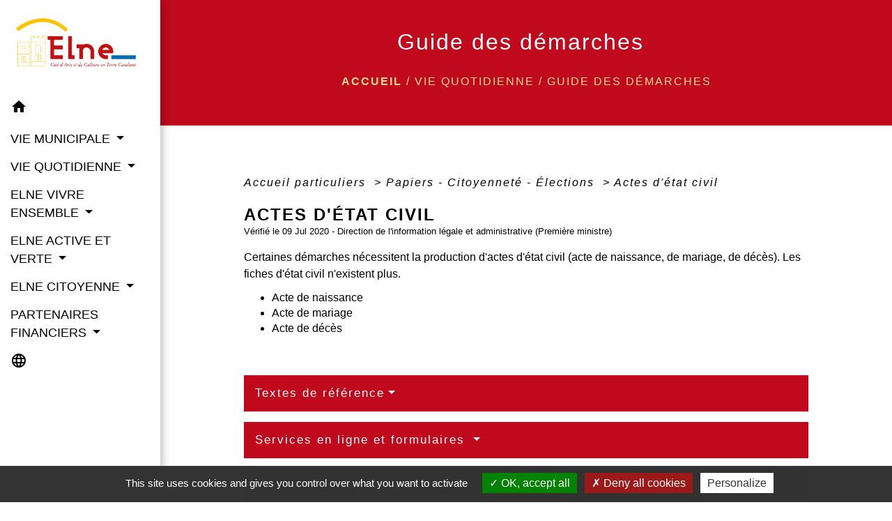

--- FILE ---
content_type: text/html; charset=UTF-8
request_url: https://ville-elne.fr/fr/pg/792040/guide-des-demarches-297/part/N359
body_size: 20442
content:
<!DOCTYPE html>
<html lang="fr">
<head>
    <title>
            Guide des démarches - Commune d’Elne
    </title>

    <script src="/lib/tarteaucitron/tarteaucitron.js"></script>
    <script>
        var tarteaucitronExpireInDay = true, tarteaucitronForceExpire = 183;

        tarteaucitron.init({
            "privacyUrl": "", /* Privacy policy url */

            "hashtag": "#tarteaucitron", /* Open the panel with this hashtag */
            "cookieName": "tarteaucitron", /* Cookie name */

            "orientation": "bottom", /* Banner position (top - bottom) */

            "showAlertSmall": false, /* Show the small banner on bottom right */
            "cookieslist": true, /* Show the cookie list */

            "showIcon": false, /* Show cookie icon to manage cookies */
            // "iconSrc": "", /* Optionnal: URL or base64 encoded image */
            "iconPosition": "BottomRight", /* Position of the icon between BottomRight, BottomLeft, TopRight and TopLeft */

            "adblocker": false, /* Show a Warning if an adblocker is detected */

            "DenyAllCta": true, /* Show the deny all button */
            "AcceptAllCta": true, /* Show the accept all button when highPrivacy on */
            "highPrivacy": true, /* HIGHLY RECOMMANDED Disable auto consent */

            "handleBrowserDNTRequest": false, /* If Do Not Track == 1, disallow all */

            "removeCredit": false, /* Remove credit link */
            "moreInfoLink": true, /* Show more info link */
            "useExternalCss": false, /* If false, the tarteaucitron.css file will be loaded */

            //"cookieDomain": ".my-multisite-domaine.fr", /* Shared cookie for subdomain website */

            "readmoreLink": "", /* Change the default readmore link pointing to tarteaucitron.io */

            "mandatory": true, /* Show a message about mandatory cookies */

            "listCookieByService": false, /* Show a message about list cookie by service */
            "tarteaucitronForceLanguage" : 'fr',

        });
    </script>

            
<meta name="Description" content="Le site de la ville d&#039;Elne - Commune d&#039;Elne - Pyrénées orientales - 66">
<meta name="Keywords" content="ville Elne Commune Elne Pyrénées-orientales 66">
<meta name="viewport" content="width=device-width, initial-scale=1, shrink-to-fit=no">
<meta charset="UTF-8">
            <script type="text/javascript">
            tarteaucitron.user.gtagUa = 'G-51Z5ZPX89W';
            tarteaucitron.user.gtagMore = function () { /* add here your optionnal gtag() */
            };
            (tarteaucitron.job = tarteaucitron.job || []).push('gtag');
        </script>
        
    
                                        <link rel="apple-touch-icon" href="//static.neopse.com/assets/img/favicon/rdc_logo.ico?v=v1">
                <link rel="icon" href="//static.neopse.com/assets/img/favicon/rdc_logo.ico?v=v1">
                        <link href="https://fonts.googleapis.com/css?family=Open+Sans:300,400,700|Material+Icons" rel="stylesheet">

            <link href='/dist/owlcarousel/css/owl.carousel.min.css' rel='stylesheet' type='text/css'>
            <link href='/dist/owlcarousel/css/owl.theme.default.min.css' rel='stylesheet' type='text/css'>
            <link href='/dist/slick/slick.css' rel='stylesheet' type='text/css'>
            <link href='/dist/slick/slick-theme.css' rel='stylesheet' type='text/css'>
            <link href='/dist/fullcalendar/fullcalendar.min.css' rel='stylesheet' type='text/css'>
            <link rel="stylesheet" href="https://cdnjs.cloudflare.com/ajax/libs/bootstrap-select/1.13.2/css/bootstrap-select.min.css">
            <link rel="stylesheet" href="https://cdnjs.cloudflare.com/ajax/libs/bootstrap-multiselect/0.9.13/css/bootstrap-multiselect.css" />
            <link href="/tpl/2/css/style.css" rel="stylesheet" type='text/css'>

            <link href="/lib/splide-4.0.1/css/splide.min.css" rel="stylesheet" type="text/css"/>
            <link href="/lib/splide-4.0.1/css/splide-custom.css" rel="stylesheet" type="text/css"/>

                            <style class="notranslate">.bg_bloc { background-color: #C0091D !important; }
        .table td, .table, .table thead th { border-color: #C0091D !important; }
        .bg_bloc .dropdown-toggle,
        .bg_bloc .dropdown-menu {
            background-color: #C0091D !important;
            border-color: #C0091D !important;
        }
        .fc-unthemed th, .fc-unthemed td, .fc-unthemed thead, .fc-unthemed tbody, .fc-unthemed .fc-divider, .fc-unthemed .fc-row, .fc-unthemed .fc-content, .fc-unthemed .fc-popover, .fc-unthemed .fc-list-view, .fc-unthemed .fc-list-heading td{
            border-color: #C0091D !important;
        }

        .fc-unthemed thead.fc-head, .fc-unthemed .fc-popover .fc-header{ background-color: #C0091D !important; }

        .fc-unthemed td.fc-today{
            background: #C0091D !important;
        }

        .cookies .btn{ color: #C0091D !important; }header.intro { background-image: url(https://static.neopse.com/medias/p/1380/site/2a/53/29/2a5329ffc0099ef7ef62a0863d94b69865867665.jpg?v=v1); background-position: center; background-repeat: repeat; }body { background-color: #FFFFFF; }.text_bloc {color:#FFFFFF !important;}
        .bg_bloc .c_text {color:#FFFFFF !important;}
        .bg_bloc .dropdown-toggle,
        .bg_bloc .dropdown-menu, .bg_bloc.bootstrap-select .dropdown-toggle::after {
            color:#FFFFFF !important;
        }
        .fc-unthemed thead.fc-head{ color: #FFFFFF !important; }
        .fc-unthemed td.fc-today{
            color: #FFFFFF !important;
        }
        .cookies .btn{ background-color: #FFFFFF !important; }body, .lead, .heading { font-family: Trebuchet MS, Helvetica, sans-serif !important; }#footer .footer-links.bg { background-color: #2E2E2E; }nav.navbar.bg { background-color: #C0091D; }nav.navbar.bg { background-image: url(https://static.neopse.com/medias/p/1380/site/24/51/ce/2451cef9a0bc0039403efa9ecb781baaa8fb3ad9.jpg?v=v1); background-position: center; background-repeat: repeat; }body, .c_title, .c_text { color: #000000; }
        .navbar-toggler.c_text{ border-color: #000000; }
        .intern-page .en-tete{ border-left-color: #000000;}
        .bootstrap-select .dropdown-menu li a{
            color: #000000;
        }
        .c_text .dropdown-toggle { color: #000000 !important; }nav.navbar.bg .ov { background-color: #FFFFFF; }.searchbar .c_btn { color: #FFFFFF !important; }.navbar .dropdown-menu { background-color: rgba(255, 255, 255, 0.94); }#footer .footer-links .c_text { color: #FFFFFF; }.searchbar .c_text { color: #000000; }
        .searchbar ::placeholder { color: #000000; }#footer .footer-links .c_title { color: #F9DE90; }
        #footer .footer-links .c_title:before { background-color: #F9DE90; }nav.navbar .c_text { color: #000000; }
        .navbar-toggler.c_text{ border-color: #000000 !important; }nav.navbar .h_text:hover { color: #C0091D; }#footer .footer.bg { background-color: #FFFFFF; }.breadcrumb.bg { background-color: #C0091D; }.navbar .dropdown-menu .c_text { color: #000000; }nav.navbar .dropdown-menu .h_text:hover { color: #FFFFFF; }#footer .c_btn { color: #FFFFFF !important; border-color: #FFFFFF !important; }
        #footer .c_btn:hover { background-color: #FFFFFF !important; }#footer .h_btn:hover {
            color: #C0091D !important;
        }#w_headline { background-color: #C0091D; }nav.navbar .h_text:hover { background-color: #FFFFFF; }#w_1canxh76c .bg { background-color: #FFFFFF; }#w_1sbfkx3h8 .bg { background-color: #FFFFFF; }#w_4btrx4lrk .bg { background-color: #FFFFFF; }#w_6y8xtkj90 .bg { background-color: #FFFFFF; }#w_7t6mepapf .bg { background-color: f5d16b; }#w_9m01kkqgh .bg { background-color: #F5D16B; }#w_evfomnfpj .bg { background-color: #C0091D; }#w_goxy5zss3 .bg { background-color: #FFFFFF; }#w_headline .c_btn { color: #FFFFFF; border-color: #FFFFFF; }
        #w_headline .c_btn:hover { background-color: #FFFFFF; }
        #w_headline .carousel-indicators li { background-color: #FFFFFF;opacity:0.5; }
        #w_headline .carousel-indicators .active { background-color: #FFFFFF;opacity: 1; }#w_m5ixf11kv .bg { background-color: #FFFFFF; }#w_oy5me1q78 .bg { background-color: #F5D16B; }#w_rbvwmienf .bg { background-color: f5d16b; }#w_sxvnw4sdf .bg { background-color: #F5D16B; }#w_ta5tuuqd6 .bg { background-color: #B95252; }#w_upnvqphtc .bg { background-color: #F5D16B; }#w_usfz46chd .bg { background-color: #47A5B6; }#w_v40j3nc2j .bg { background-color: #F5D16B; }#w_yi5hgy3ci .bg { background-color: #F5D16B; }#w_yi5hgy3ci .bg { background: url(https://static.neopse.com/medias/p/1380/site/7c/79/78/7c79784079fc0b594554b21b7d36d6b9f4eae4f2.jpg?v=v1); background-position: center; background-repeat: repeat; }#w_yz8ixn1s7 .bg { background-color: #F5D16b; }.breadcrumb.bg .c_text { color: #F9DE90; }.navbar .dropdown-menu .h_text:hover { background-color: #C0091D; }#footer .footer .c_title { color: #000000; }
        #footer .footer .c_title:before { background-color: #000000; }#w_1sbfkx3h8 .c_btn { color: #C0091D; border-color: #C0091D; }
        #w_1sbfkx3h8 .c_btn:hover { background-color: #C0091D; }
        #w_1sbfkx3h8 .slick-dots li button { background-color: #C0091D;opacity:0.5; }
        #w_1sbfkx3h8 .slick-dots li.slick-active button { background-color: #C0091D; opacity: 1 !important;}#w_1sbfkx3h8 .h_btn:hover { color: #FFFFFF; }#w_6084peuie .overlay:before { background-color: #FFFFFF!important; }#w_6y8xtkj90 .owl-theme .owl-dots .owl-dot.active span, #w_6y8xtkj90 .owl-theme .owl-dots .owl-dot:hover span {background-color: rgba(71,165,182,0);} #w_6y8xtkj90 .slick-dots li button { background-color: rgba(71,165,182,0);opacity:0.5; } #w_6y8xtkj90 .slick-dots li.slick-active button { background-color: rgba(71,165,182,0); opacity: 1 !important;} #w_6y8xtkj90 .c_btn { color: rgba(71,165,182,0); border-color: rgba(71,165,182,0); } #w_6y8xtkj90 .c_btn:hover { background-color: rgba(71,165,182,0); }#w_6y8xtkj90 .h_btn:hover { color: #FFFFFF; }#w_evfomnfpj .c_btn { color: #000000; }
        #w_evfomnfpj .c_btn:before { background-color: #000000; }#w_headline .c_text { color: #FFFFFF; }#w_oneclick .c_text { color: #000000; }
        #w_oneclick .c_text:before { background-color: #000000; }#w_qg1syblxk .c_btn,
        #w_qg1syblxk .card-icon-date .day { color: #C0091D; border-color: #C0091D; }
        #w_qg1syblxk .slick-dots li button { background-color: #C0091D;opacity:0.5; }
        #w_qg1syblxk .c_btn:hover,
        #w_qg1syblxk .owl-theme .owl-dots .owl-dot.active span,
        #w_qg1syblxk .owl-theme .owl-dots .owl-dot:hover span,
        #w_qg1syblxk .card-icon-date .month,
        #w_qg1syblxk .slick-dots li.slick-active button { background-color: #C0091D; opacity: 1 !important;}#w_qg1syblxk .h_btn:hover { color: #FFFFFF; }#w_upnvqphtc .c_btn { color: rgba(192,9,29,0); border-color: rgba(192,9,29,0); } #w_upnvqphtc .c_btn:hover { background-color: rgba(192,9,29,0); } #w_upnvqphtc .slick-dots li button { background-color: rgba(192,9,29,0);opacity:0.5; } #w_upnvqphtc .slick-dots li.slick-active button { background-color: rgba(192,9,29,0); opacity: 1 !important;}#w_usfz46chd .c_btn { color: #FFFFFF; border-color: #FFFFFF; } #w_usfz46chd .c_btn:hover { background-color: #FFFFFF; } #w_usfz46chd .carousel-indicators li, #w_usfz46chd .slick-dots li button { background-color: #FFFFFF;opacity:0.5; } #w_usfz46chd .carousel-indicators .active, #w_usfz46chd .slick-dots li.slick-active button { background-color: #FFFFFF;opacity: 1 !important; }#w_usfz46chd .h_btn:hover { color: #E9BB0A; }#w_yz8ixn1s7 .c_btn { color: rgb(192,9,29); border-color: rgb(192,9,29); } #w_yz8ixn1s7 .c_btn:hover { background-color: rgb(192,9,29); }#w_yz8ixn1s7 .h_btn:hover { color: rgb(255,255,255); }.breadcrumb.bg .c_title { color: #FFFFFF; }
        .breadcrumb.bg .c_title:before { background-color: #FFFFFF; }#w_1sbfkx3h8 .c_text { color: #000000; }#w_evfomnfpj .c_text { color: #FFFFFF; }#w_headline .c_title { color: #FFFFFF !important; }#w_oneclick .c_title { color: #FFFFFF; }
        #w_oneclick .c_title:before { background-color: #FFFFFF; }#w_usfz46chd .c_text { color: #000000; }#w_1canxh76c .c_title { color: #273548; }#w_1sbfkx3h8 .c_title { color: #000000; }
        #w_1sbfkx3h8 .c_title.dark:before { background-color: #000000; }#w_4btrx4lrk .c_title { color: #273548; }#w_6y8xtkj90 .c_title { color: rgb(0,0,0); }#w_evfomnfpj .c_title { color: #F5D16B; }
        #w_evfomnfpj .c_title:before { background-color: #F5D16B; }#w_m5ixf11kv .c_title { color: #000000; }#w_usfz46chd .c_title { color: #FFFFFF; } #w_usfz46chd .c_title:before { background-color: #FFFFFF; }#w_evfomnfpj .c_title { display: inline-block; }#w_evfomnfpj .bg_btn { background-color: #FFFFFF; }
        #w_evfomnfpj .bg_btn { border-color: #FFFFFF; }#w_oneclick .bg_text { background-color: #F5D16B; }#w_9m01kkqgh .card { background-color: #FFFFFF; }#w_qg1syblxk .bg_text { background-color: #FFFFFF; }</style>
                    
    <link href='/lib/comarquage/css/comarquage.css' rel='stylesheet' type='text/css'>
    <link href="/lib/leaflet/leaflet.css" rel="stylesheet" type='text/css'>

                    <meta property="og:url" content="http://ville-elne.fr/fr/pg/792040/guide-des-demarches-297/part/N359">
            <meta property="og:type" content="website">
            <meta property="og:title" content="Commune d’Elne">
            <meta property="og:description" content="Le site de la ville d&#039;Elne - Commune d&#039;Elne - Pyrénées orientales - 66">
            
    <script src="/js/vendor/jquery-3.2.1.min.js"></script>


    <!-- Matomo -->
    <script>tarteaucitron.user.matomoHost = '//matomo.neopse.com/';</script>
    <!-- End Matomo Code -->
</head>
<body class="bg_body">

<header role="banner"><nav role="navigation" class="navbar navbar-fixed-left bg">
    <div class="ov"></div>

    <div class="container">

        <!-- Logo -->
        <div class="navbar-header">
            <a class="navbar-brand c_text" aria-label="Accueil" href="/fr/">
                                    <h1 class="img">
                        <picture>
                            <source media="(max-width: 991.98px)" srcset="https://static.neopse.com/medias/p/1380/site/17/d7/8a/17d78a78ac66facf6a3e5e6b94caa1829c0b938b.png">
                            <img role="img" src="https://static.neopse.com/medias/p/1380/site/17/d7/8a/17d78a78ac66facf6a3e5e6b94caa1829c0b938b.png" alt="Logo Commune d’Elne" loading="eager">
                        </picture>
                        <span>Commune d’Elne</span>
                    </h1>
                            </a>
        </div>

        <!-- Mobile button -->
        <button class="navbar-toggler c_text"
                type="button"
                data-toggle="collapse"
                data-target="#navbar"
                aria-controls="navbar"
                aria-expanded="false"
                aria-label="Toggle navigation">
            <span class="navbar-toggler-icon">
                <i class="material-icons notranslate">menu</i>
            </span>
        </button>

        <div class="collapse navbar-collapse" id="navbar">
            <ul class="nav navbar-nav">

                <li class="nav-item dropdown">
                    <a class="nav-link c_text h_text" href="/" role="button">
                        <i class="material-icons">home</i>
                    </a>
                </li>
                                                            <li class="nav-item dropdown">
                            <a class="nav-link dropdown-toggle c_text h_text" href="#" id="menuDropdown0" role="button"
                               data-toggle="dropdown" aria-haspopup="true" aria-expanded="false">
                                VIE MUNICIPALE
                            </a>
                            <div class="dropdown-menu mega-dropdown-menu row bg_text" aria-labelledby="menuDropdown0">
                                
                                <div class="divider">
                                                                                                            
                                                                            <a class="dropdown-item c_text h_text bg_h_text" role="menuitem"
                                           href="/fr/rb/450322/conseil-municipal-45">
                                            Conseil Municipal
                                        </a>
                                    
                                    
                                    
                                                                                                                                                
                                                                            <a class="dropdown-item c_text h_text bg_h_text" role="menuitem"
                                           href="/fr/rb/450868/conseil-dadministration-ccas">
                                            Conseil d&#039;administration CCAS
                                        </a>
                                    
                                    
                                    
                                                                                                                                                
                                                                            <a class="dropdown-item c_text h_text bg_h_text" role="menuitem"
                                           href="/fr/rb/450309/repertoire-des-services">
                                            Répertoire des services
                                        </a>
                                    
                                    
                                    
                                                                                                                                                
                                                                            <a class="dropdown-item c_text h_text bg_h_text" role="menuitem"
                                           href="/fr/rb/442509/etat-civil-44">
                                            Etat civil
                                        </a>
                                    
                                    
                                    
                                                                                                                                                
                                                                            <a class="dropdown-item c_text h_text bg_h_text" role="menuitem"
                                           href="/fr/rb/1221235/bulletin-municipal-63">
                                            Bulletin municipal
                                        </a>
                                    
                                    
                                    
                                                                                                                                                
                                                                            <a class="dropdown-item c_text h_text bg_h_text" role="menuitem"
                                           href="/fr/rb/1205232/elections-88">
                                            Élections
                                        </a>
                                    
                                    
                                    
                                                                                                                                                
                                    
                                                                            <a class="dropdown-item c_text h_text bg_h_text" role="menuitem"
                                           href="/fr/nw/791182/actualites-606">
                                            Actualités
                                        </a>
                                    
                                    
                                                                                                                                                
                                                                            <a class="dropdown-item c_text h_text bg_h_text" role="menuitem"
                                           href="/fr/rb/442470/marches-publics-50">
                                            Marchés publics
                                        </a>
                                    
                                    
                                    
                                                                                                                                                
                                                                            <a class="dropdown-item c_text h_text bg_h_text" role="menuitem"
                                           href="/fr/rb/1667356/actes-reglementaires-6">
                                            ACTES REGLEMENTAIRES
                                        </a>
                                    
                                    
                                    
                                                                                                                                                
                                                                            <a class="dropdown-item c_text h_text bg_h_text" role="menuitem"
                                           href="/fr/rb/1888512/emplois-1">
                                            EMPLOIS
                                        </a>
                                    
                                    
                                    
                                                                                                        </div>

                            </div>
                        </li>
                    

                                                            <li class="nav-item dropdown">
                            <a class="nav-link dropdown-toggle c_text h_text" href="#" id="menuDropdown1" role="button"
                               data-toggle="dropdown" aria-haspopup="true" aria-expanded="false">
                                VIE QUOTIDIENNE
                            </a>
                            <div class="dropdown-menu mega-dropdown-menu row bg_text" aria-labelledby="menuDropdown1">
                                
                                <div class="divider">
                                                                                                            
                                                                            <a class="dropdown-item c_text h_text bg_h_text" role="menuitem"
                                           href="/fr/rb/441937/police-municipale-14">
                                            Police municipale
                                        </a>
                                    
                                    
                                    
                                                                                                                                                
                                                                            <a class="dropdown-item c_text h_text bg_h_text" role="menuitem"
                                           href="/fr/rb/450894/travaux-19">
                                            Travaux
                                        </a>
                                    
                                    
                                    
                                                                                                                                                
                                                                            <a class="dropdown-item c_text h_text bg_h_text" role="menuitem"
                                           href="/fr/rb/442548/location-de-salles-municipales">
                                            Location de salles municipales
                                        </a>
                                    
                                    
                                    
                                                                                                                                                
                                                                            <a class="dropdown-item c_text h_text bg_h_text" role="menuitem"
                                           href="/fr/rb/442574/communaute-de-communes-8">
                                            Communauté de Communes
                                        </a>
                                    
                                    
                                    
                                                                                                                                                
                                                                            <a class="dropdown-item c_text h_text bg_h_text" role="menuitem"
                                           href="/fr/rb/446578/collecte-des-dechets-verts">
                                            Collecte des déchets verts
                                        </a>
                                    
                                    
                                    
                                                                                                                                                
                                    
                                                                            <a class="dropdown-item c_text h_text bg_h_text" role="menuitem"
                                           href="/fr/pg/792040/guide-des-demarches-297">
                                            Guide des démarches
                                        </a>
                                    
                                    
                                                                                                        </div>

                            </div>
                        </li>
                    

                                                            <li class="nav-item dropdown">
                            <a class="nav-link dropdown-toggle c_text h_text" href="#" id="menuDropdown2" role="button"
                               data-toggle="dropdown" aria-haspopup="true" aria-expanded="false">
                                ELNE VIVRE ENSEMBLE
                            </a>
                            <div class="dropdown-menu mega-dropdown-menu row bg_text" aria-labelledby="menuDropdown2">
                                
                                <div class="divider">
                                                                                                            
                                                                            <a class="dropdown-item c_text h_text bg_h_text" role="menuitem"
                                           href="/fr/rb/441430/evenements-6">
                                            Evènements
                                        </a>
                                    
                                    
                                    
                                                                                                                                                
                                                                            <a class="dropdown-item c_text h_text bg_h_text" role="menuitem"
                                           href="/fr/rb/483043/enfance-et-periscolaire">
                                            Enfance et périscolaire
                                        </a>
                                    
                                    
                                    
                                                                                                                                                
                                                                            <a class="dropdown-item c_text h_text bg_h_text" role="menuitem"
                                           href="/fr/rb/444654/associations-50">
                                            Associations
                                        </a>
                                    
                                    
                                    
                                                                                                                                                
                                                                            <a class="dropdown-item c_text h_text bg_h_text" role="menuitem"
                                           href="/fr/rb/441898/pole-medico-social-1">
                                            Pôle médico-social
                                        </a>
                                    
                                    
                                    
                                                                                                                                                
                                                                            <a class="dropdown-item c_text h_text bg_h_text" role="menuitem"
                                           href="/fr/rb/446539/culture-et-patrimoine-3">
                                            Culture et patrimoine
                                        </a>
                                    
                                    
                                    
                                                                                                                                                
                                                                            <a class="dropdown-item c_text h_text bg_h_text" role="menuitem"
                                           href="/fr/rb/467924/sport-18">
                                            Sport
                                        </a>
                                    
                                    
                                    
                                                                                                                                                
                                                                            <a class="dropdown-item c_text h_text bg_h_text" role="menuitem"
                                           href="/fr/rb/446565/festivites-5">
                                            Festivités
                                        </a>
                                    
                                    
                                    
                                                                                                        </div>

                            </div>
                        </li>
                    

                                    

                                                            <li class="nav-item dropdown">
                            <a class="nav-link dropdown-toggle c_text h_text" href="#" id="menuDropdown4" role="button"
                               data-toggle="dropdown" aria-haspopup="true" aria-expanded="false">
                                ELNE ACTIVE ET VERTE
                            </a>
                            <div class="dropdown-menu mega-dropdown-menu row bg_text" aria-labelledby="menuDropdown4">
                                
                                <div class="divider">
                                                                                                            
                                                                            <a class="dropdown-item c_text h_text bg_h_text" role="menuitem"
                                           href="/fr/rb/1787320/environnement-agriculture-et-agroecologie">
                                            ENVIRONNEMENT - AGRICULTURE ET AGROECOLOGIE
                                        </a>
                                    
                                    
                                    
                                                                                                                                                
                                                                            <a class="dropdown-item c_text h_text bg_h_text" role="menuitem"
                                           href="/fr/rb/1221547/economie-commerce">
                                            Économie / Commerce
                                        </a>
                                    
                                    
                                    
                                                                                                                                                
                                                                            <a class="dropdown-item c_text h_text bg_h_text" role="menuitem"
                                           href="/fr/rb/1221560/tourisme-60">
                                            Tourisme
                                        </a>
                                    
                                    
                                    
                                                                                                                                                
                                                                            <a class="dropdown-item c_text h_text bg_h_text" role="menuitem"
                                           href="/fr/rb/1221274/urbanisme-326">
                                            Urbanisme
                                        </a>
                                    
                                    
                                    
                                                                                                                                                
                                                                            <a class="dropdown-item c_text h_text bg_h_text" role="menuitem"
                                           href="/fr/rb/2078910/permis-de-louer-5">
                                            Permis de louer
                                        </a>
                                    
                                    
                                    
                                                                                                        </div>

                            </div>
                        </li>
                    

                                                            <li class="nav-item dropdown">
                            <a class="nav-link dropdown-toggle c_text h_text" href="#" id="menuDropdown5" role="button"
                               data-toggle="dropdown" aria-haspopup="true" aria-expanded="false">
                                ELNE CITOYENNE
                            </a>
                            <div class="dropdown-menu mega-dropdown-menu row bg_text" aria-labelledby="menuDropdown5">
                                
                                <div class="divider">
                                                                                                            
                                                                            <a class="dropdown-item c_text h_text bg_h_text" role="menuitem"
                                           href="/fr/rb/1332476/democratie-participative-6">
                                            Démocratie participative
                                        </a>
                                    
                                    
                                    
                                                                                                                                                
                                                                            <a class="dropdown-item c_text h_text bg_h_text" role="menuitem"
                                           href="/fr/rb/1221196/lassemblee-des-habitants">
                                            l&#039;Assemblée des Habitants
                                        </a>
                                    
                                    
                                    
                                                                                                                                                
                                                                            <a class="dropdown-item c_text h_text bg_h_text" role="menuitem"
                                           href="/fr/rb/1328342/conseil-consultatif-de-la-jeunesse">
                                            Conseil Consultatif de la jeunesse
                                        </a>
                                    
                                    
                                    
                                                                                                        </div>

                            </div>
                        </li>
                    

                                                            <li class="nav-item dropdown">
                            <a class="nav-link dropdown-toggle c_text h_text" href="#" id="menuDropdown6" role="button"
                               data-toggle="dropdown" aria-haspopup="true" aria-expanded="false">
                                PARTENAIRES FINANCIERS
                            </a>
                            <div class="dropdown-menu mega-dropdown-menu row bg_text" aria-labelledby="menuDropdown6">
                                
                                <div class="divider">
                                                                                                            
                                                                            <a class="dropdown-item c_text h_text bg_h_text" role="menuitem"
                                           href="/fr/rb/1397580/partenaires-financiers-1">
                                            PARTENAIRES FINANCIERS
                                        </a>
                                    
                                    
                                    
                                                                                                        </div>

                            </div>
                        </li>
                    

                
                                    <li class="nav-item position-relative">
                        <div role="button" class="cursor-pointer nav-link c_text" data-toggle="collapse"
                             data-target="#google_translate_element" aria-expanded="false" aria-label="Choisir la langue du site"
                             aria-controls="google_translate_element"><i class="material-icons notranslate">language</i>
                        </div>
                        <div id="google_translate_element" class="collapse">
                            <div id="google_translate"></div>
                            <div class="google_translate_consent" style="width: 200px; height: 60px;"></div>
                        </div>
                    </li>
                            </ul>
        </div>
    </div>
</nav>
</header>

<main role="main">
        <div class="main intern-page">
        <header class="d-flex align-items-center breadcrumb bg">
    <div class="ov"></div>
    <div class="container text-center">
        <h1 class="title c_title">Guide des démarches</h1>

                        <nav class="ariane c_text">
    <span><a href="/fr/" class="font-weight-bold">Accueil</a></span>
            / <a href="/fr/">VIE QUOTIDIENNE</a>
            / <a href="/fr/pg/792040/guide-des-demarches-297">Guide des démarches</a>
    </nav>
                </div>
</header>
        <!-- Contenu -->
        <section class="container wrapper bg_wrapper c_wrapper">
            <div class="ov bgw"></div>

            <div class="main-content">
                <div id="co-page" class="noeud container">
                    <div class="ariane">

    
    
        <span>
                            <a href="/fr/pg/792040/guide-des-demarches-297/part/Particuliers"
                   class="">
                    Accueil particuliers
                </a>
                        <span class="co-breadcrumb-separator">&nbsp;&gt;</span>
        </span>

    
        <span>
                            <a href="/fr/pg/792040/guide-des-demarches-297/part/N19810"
                   class="">
                    Papiers - Citoyenneté - Élections
                </a>
                        <span class="co-breadcrumb-separator">&nbsp;&gt;</span>
        </span>

    
        <span>
                            <a href="/fr/pg/792040/guide-des-demarches-297/part/N359"
                   class="last">
                    Actes d&#039;état civil
                </a>
                        
        </span>

    </div>


                    <h1 class="dc-title">Actes d&#039;état civil</h1>

                    <p class="date">
                        
Vérifié le 09 Jul 2020 -
                        Direction de l&#039;information légale et administrative (Première ministre)
                    </p>

                    <div class="co-content">
                        <div class="intro">
                    <p class="bloc-paragraphe">
                                                Certaines démarches nécessitent la production d'actes d'état civil (acte de naissance, de mariage, de décès). Les fiches d'état civil n'existent plus.

    </p>


    </div>

                        <div class="bloc-fiche">
    <ul>
                    <li>
                <a href="/fr/pg/792040/guide-des-demarches-297/part/F1427">
                    Acte de naissance
                </a>
            </li>
                    <li>
                <a href="/fr/pg/792040/guide-des-demarches-297/part/F1432">
                    Acte de mariage
                </a>
            </li>
                    <li>
                <a href="/fr/pg/792040/guide-des-demarches-297/part/F1444">
                    Acte de décès
                </a>
            </li>
            </ul>
</div>

                        

                        

                        
                    </div>

                    <div class="co-annexe">
                        
<div id="accordion" class="fiche-bloc table">
    <div class="fiche-item">
        <div class="fiche-item-title bg_bloc text_bloc" id="headingTwo">
            <h3>
                <span><a href="#" class="collapsed dropdown-toggle" data-toggle="collapse" data-target="#a28836cbee31ff6bb768e9fef6825dfc"
                           aria-expanded="false" aria-controls="collapseTwo">Textes de référence</a>
                </span>
            </h3>
        </div>
    </div>
    <div id="a28836cbee31ff6bb768e9fef6825dfc" class="collapse fiche-item-content" aria-labelledby="headingTwo" data-parent="#accordion">
        <ul class="list-arrow">
                            <li>
                    <a href="https://www.legifrance.gouv.fr/codes/id/LEGISCTA000031370017/" target="_blank">
                        Code des relations entre le public et l&#039;administration : articles R113-5 à R113-9

                                                
                        

                        
                                            </a>
                                            <p class="panel-comment">Justification de l&#039;identité, de l&#039;état civil, de la situation familiale, de la nationalité française et du domicile</p>
                                    </li>
                            <li>
                    <a href="http://www.textes.justice.gouv.fr/art_pix/JUSC1028448C.pdf" target="_blank">
                        Circulaire du 25 octobre 2011 relative à la modification des modalités d&#039;indication des doubles noms

                                                
                                                                            

                                                                            
                                                    (pdf -  273.2 KB)
                                            </a>
                                    </li>
                            <li>
                    <a href="https://www.legifrance.gouv.fr/circulaire/id/34124" target="_blank">
                        Circulaire du 28 octobre 2011 portant sur divers actes de l&#039;état civil relatifs à la naissance et à la filiation

                                                
                                                                            

                                                                            
                                                    (pdf -  1.0 MB)
                                            </a>
                                    </li>
                            <li>
                    <a href="https://www.legifrance.gouv.fr/circulaire/id/38565" target="_blank">
                        Circulaire du 23 juillet 2014 relative à l&#039;état civil

                                                
                                                                            

                                                                            
                                                    (pdf -  249.4 KB)
                                            </a>
                                    </li>
                    </ul>
    </div>
</div>

                        

    <div id="accordion" class="fiche-bloc table">
        <div class="fiche-item sat-deplie">
            <div class="fiche-item-title bg_bloc text_bloc" id="headingTwo">
                <h3>
                    <span><a href="#" class="collapsed dropdown-toggle" data-toggle="collapse" data-target="#73425d413a649b74a2fc8ab10d67cd16"
                       aria-expanded="false" aria-controls="collapseTwo">
                        Services en ligne et formulaires
                    </a></span>
                </h3>
            </div>
            <div id="73425d413a649b74a2fc8ab10d67cd16" class="collapse fiche-item-content" aria-labelledby="headingTwo" data-parent="#accordion">
                <div>
                    <ul class="list-arrow">
                                                                                                                                            <li>
                                <a href="https://www.formulaires.service-public.fr/gf/cerfa_13484.do" target="_blank">
                                    Demande de consultation des pièces annexes d&#039;un acte de l&#039;état civil
                                </a>
                                <p class="panel-comment">Formulaire</p>
                            </li>
                                                                                                                                            <li>
                                <a href="https://demarches.service-public.fr/mademarche/EtatCivil/demarche?action=NAISSANCE" target="_blank">
                                    Demande d&#039;acte de naissance : copie intégrale ou extrait (naissance en France) - Service gratuit
                                </a>
                                <p class="panel-comment">Téléservice</p>
                            </li>
                                                                                                                                            <li>
                                <a href="https://demarches.service-public.fr/mademarche/delivrance_demat/demarche?action=NAISSANCE" target="_blank">
                                    Demande d&#039;acte de naissance : copie intégrale ou extrait (naissance à l&#039;étranger) - Service gratuit
                                </a>
                                <p class="panel-comment">Téléservice</p>
                            </li>
                                                                                                                                            <li>
                                <a href="https://www.service-public.fr/simulateur/calcul/13485" target="_blank">
                                    Demande d&#039;une copie d&#039;un extrait conservé au répertoire civil
                                </a>
                                <p class="panel-comment">Formulaire</p>
                            </li>
                                                                                                                                            <li>
                                <a href="https://www.service-public.fr/simulateur/calcul/11531" target="_blank">
                                    Demande de rectification d&#039;une erreur ou d&#039;une omission matérielle contenue dans un acte de l&#039;état civil
                                </a>
                                <p class="panel-comment">Formulaire</p>
                            </li>
                                            </ul>
                </div>
            </div>
        </div>
    </div>


                        <div class="fiche-bloc table">
    <div class="fiche-item sat-deplie">
        <div class="fiche-item-title bg_bloc text_bloc">
            <h3><span>Questions ? Réponses !</span></h3>
        </div>
    </div>
    <div class="fiche-item-content">
        <div class="panel-sat ">
            <ul class="list-arrow">
                                    <li>
                        <a href="/fr/pg/792040/guide-des-demarches-297/part/F1431">
                            Comment contester un refus de la mairie en matière d&#039;état civil ?
                        </a>
                    </li>
                                    <li>
                        <a href="/fr/pg/792040/guide-des-demarches-297/part/F10449">
                            Y a-t-il une durée de validité d&#039;un acte d&#039;état civil ?
                        </a>
                    </li>
                                    <li>
                        <a href="/fr/pg/792040/guide-des-demarches-297/part/F1429">
                            Qu&#039;est-ce qu&#039;une mention marginale sur un acte d&#039;état civil ?
                        </a>
                    </li>
                                    <li>
                        <a href="/fr/pg/792040/guide-des-demarches-297/part/F1374">
                            Comment utiliser un acte d&#039;état civil français en Europe ?
                        </a>
                    </li>
                            </ul>
        </div>
    </div>
</div>

                        

                        <div class="fiche-bloc table">
    <div class="fiche-item sat-deplie">
        <div class="fiche-item-title bg_bloc text_bloc">
            <h3><span>Pour en savoir plus</span></h3>
        </div>
    </div>
    <div class="fiche-item-content">
        <div class="panel-sat ">
            <ul class="list-arrow">
                                    <li>
                        <a href="https://www.cada.fr/administration/archives-publiques" target="_blank">
                            Archives publiques
                            <i class="material-icons align-middle no-stranslate">open_in_new</i>
                            <?php include(COMARQUAGE_ASSETS . "icons/external-link.svg"); ?>
                        </a>
                        <p class="panel-source">
                            Commission d&#039;accès aux documents administratifs (Cada)
                        </p>
                    </li>
                            </ul>
        </div>
    </div>
</div>

                        

                        

                    </div>

                    <div class="mb-3 text-right"><p class="mb-0"><a href="#" data-toggle="modal"
                                                         data-target="#contactFormProcessModal">Signaler une erreur sur cette page</a></p></div>
                </div>
            </div>
        </section>
        <div class="modal fade" id="contactFormProcessModal" tabindex="-1" role="dialog" aria-labelledby="modalGuide-label"
     aria-hidden="true"
     style="-webkit-transform: translateZ(0);transform: translateZ(0);">
    <div class="modal-dialog" role="document">
        <div class="modal-content">
            <button type="button" class="close" data-dismiss="modal" aria-label="Close">
                <span aria-hidden="true">&times;</span>
            </button>

            <div class="modal-header bg_bloc">
                <h5 id="modalGuide-label" class="modal-title font-weight-bold dark text_bloc">Une erreur s'est glissée dans cette page ?</h5>
            </div>
            <form id="contactFormProcess" action="/formProcessGuide" method="post"
                  novalidate enctype="multipart/form-data">
                <div class="modal-body pb-0">

                    <div class="form-group">
                        <div><label for="inputProcess">Nom</label><span>*</span></div>
                        <input type="text" name="inputProcess" class="form-control" id="inputProcess"
                               aria-describedby="inputProcessHelp">
                                                                                    <span class="form-error requirements" id="inputProcess-error" role="alert">Ce champ est obligatoire</span>
                    </div>

                    <div class="form-group">
                        <div><label for="emailProcess">Adresse email</label><span>*</span></div>
                        <input type="email" name="emailProcess" class="form-control" id="emailProcess"
                               aria-describedby="emailProcessHelp">
                                                                        <span class="form-error requirements" id="emailProcess-error" role="alert">Ce champ est obligatoire</span>
                    </div>

                    <div class="form-group">
                        <div><label for="textareaProcess">Remarque</label><span>*</span>
                        </div>
                        <textarea name="textareaProcess" class="form-control pl-0" id="textareaProcess"
                                  rows="3"></textarea>
                                                                        <span class="form-error requirements" id="textareaProcess-error" role="alert">Ce champ est obligatoire</span>
                    </div>

                    <div class="form-group">
    <div class="h-recaptcha m-auto d-inline-block"></div>
    <div class="form-error requirements" id="h-captcha-response-error" role="alert">Ce champ est obligatoire
    </div>
</div>
                    <input id="categorie" name="categorie" type="hidden" value="part">
                    <input id="xmlName" name="xmlName" type="hidden" value="N359">
                </div>
                <div class="modal-footer">
                    <button id="contactFormProcessButton" type="submit"
                            class="btn bg_btn c_btn contactFormProcessButton">Envoyer
                    </button>
                </div>
            </form>

            <div id="messageSendedForm" class="form-message-sent" style="display: none">
                <p>L'équipe NEOPSE vous remercie d'avoir transmis une remarque concernant la mise à jour de cette page.
                    Vous serez recontacté(e) à ce sujet dans les plus brefs délais.</p>
            </div>
        </div>
    </div>
</div>
    </div>
</main>

<div class="main">
                
    
    <div id="footer">
    <footer role="contentinfo" class="footer footer1 bg">
        <div class="ov"></div>
        <div class="container d-flex flex-wrap">
            <div class="footer-container">
                <h2 class="title light c_title d_title ">Conseil d&#039;administration</h2>
<div class="footer-box">
    <div class="contact c_text">
        <p class="font-weight-bold mb-0">Commune d’Elne</p>
        <p class="mb-0">14, boulevard Voltaire BP11</p>
        <p class="mb-0">66200 Elne - FRANCE</p>
         <p class="mb-0"><a href="tel:+33468373839">+33 4 68 37 38 39</a>
            </p>
                    <p class="mb-0"><a href="#" data-toggle="modal" data-target="#contactFormContactFooter" class="btn-outline c_btn h_btn">Contact par formulaire</a>
            </p>
        
            </div>
</div>


                <div class="social-media">
    <ul class="c_text">
                    <li><a href="https://www.facebook.com/Ville-Elne-114580087074119" class="icon-facebook" title="facebook" target="_blank"></a></li>
                                    <li><a href="https://www.instagram.com/villeelne/?fbclid=IwAR3qOy8L9RPlvRvnOOqw_6ZGpyRKxSKG8TWqdWWAi2NXKRyeAcQFKuWKfoc" class="icon-instagram" title="instagram" target="_blank"></a></li>
                            <li><a href="https://www.tiktok.com/@villeelne" class="icon-tiktok" title="tiktok" target="_blank"></a></li>
                            <li><a href="https://www.linkedin.com/company/ville-elne/" class="icon-linkedin" title="linkedin" target="_blank"></a></li>
                                    <li><a href="https://play.google.com/store/apps/details?id=fr.mymairie.elne&amp;pli=1" class="icon-gplus-1" title="google plus" target="_blank"></a></li>
                            <li><a href="https://www.youtube.com/channel/UC20htXYDGkxmff0c-fzzCTQ" class="icon-youtube" title="youtube" target="_blank"></a></li>
                                                                                                    </ul>
</div>

                                
            </div>
        </div>
    </footer>

    <section class="bg footer-links footer2">
        <div class="ov"></div>
        <div class="container d-flex flex-wrap">
            <div class="footer-container">
    <h2 class="title-container clearfix mb-3">
                    <div class="title c_title d_title">Liens</div>
            </h2>
    <div class="links c_text row linksCustom">
                    <p class="col-8 col-md-8">
                <a href="https://www.cc-acvi.com/" target="_blank">Communauté de commune</a>
            </p>
                    <p class="col-8 col-md-8">
                <a href="https://www.tourisme-pyrenees-mediterranee.com/" target="_blank">Office du tourisme</a>
            </p>
                    <p class="col-8 col-md-8">
                <a href="http://www.cinemaginaire.org/" target="_blank">Cinémaginaire</a>
            </p>
                    <p class="col-8 col-md-8">
                <a href="https://play.google.com/store/apps/details?id=fr.mymairie.elne&amp;pli=1" target="_blank">Application ville Elne</a>
            </p>
            </div>
</div>



                <div class="footer-container">
        <h2 class="title c_title d_title">Jumelages</h2>
        <div class="footer-box twinning">
                                                <div class="d-block">
                        <a href="https://www.castello.cat/" class="mb-2 c_text" target="_blank">
                            <img role="img" src="https://static.neopse.com/medias/p/1380/site/9e/4c/b5/9e4cb503811b9e1f2c96688a070dc8b01bf2afd7.jpeg?v=v1"
                                 alt="" class="mr-2">Castelló d&#039;Empúries, Catalogne </a>
                    </div>
                                    </div>
    </div>


        </div>
        <div class="container d-flex flex-wrap" style="justify-content:center;">
            <p class="mt-0 mb-0 c_text"><a href="/fr/li/791143/mentions-legales-630">Mentions légales</a></p>
            <span class="c_text" style="margin: 0 8px;">-</span>
            <p class="mt-0 mb-0 c_text"><a href="/fr/791143/politique-confidentialite">Politique de confidentialité</a></p>
            <span class="c_text" style="margin: 0 8px;">-</span>
            <p class="mt-0 mb-0 c_text"><a href="/fr/accessibilite">Accessibilité</a></p>
            <span class="c_text" style="margin: 0 8px;">-</span>
            
            <p class="mt-0 mb-0 c_text"><a href="/fr/sm/35872/plan-du-site-1" >Plan du site</a></p>
            <span class="c_text" style="margin: 0 8px;">-</span>
            <p class="mt-0 mb-0 c_text"><a href="#tarteaucitron">Gestion des cookies</a></p>
        </div>
    </section>
</div>

<div class="modal fade" id="contactFormContactFooter" tabindex="-1" role="dialog" aria-labelledby="modalFooter-label" aria-hidden="true"
     style="color:initial;-webkit-transform: translateZ(0);transform: translateZ(0);">
    <div class="modal-dialog" role="document">
        <div class="modal-content">
            <button type="button" class="close" data-dismiss="modal" aria-label="Close">
                <span aria-hidden="true">&times;</span>
            </button>

            <div class="modal-header bg_bloc text_bloc">
                <h5 id="modalFooter-label" class="modal-title font-weight-bold dark text_bloc">Demande de subventions</h5>
            </div>
            <form id="contactFormFooter" action="/formMdContact" method="post"
                  novalidate enctype="multipart/form-data">
                <div class="modal-body pb-0">

                                            <p class="title field-wrapper">DEMANDE DE SUBVENTIONS</p>
<hr>                                            <p class="field-wrapper">Remplissez ce formulaire et télécharger votre CERFA complété en PDF pour nous transmettre plus facilement votre demande de subventions.</p>                                            <div class="form-group position-relative">
    <div><label for="3_input">Nom de l&#039;association</label><span>*</span></div>
    <input type="text" name="3_input" class="form-control" id="3_input" aria-describedby="3_inputHelp">
        <span class="form-error requirements" id="3_input-error" role="alert">Ce champ est obligatoire</span>
</div>                                            <div class="form-group position-relative">
    <div><label for="4_input">Nom du Président</label><span>*</span></div>
    <input type="text" name="4_input" class="form-control" id="4_input" aria-describedby="4_inputHelp">
        <span class="form-error requirements" id="4_input-error" role="alert">Ce champ est obligatoire</span>
</div>                                            <div class="form-group position-relative">
    <div><label for="5_input">Téléphone</label><span>*</span></div>
    <input type="text" name="5_input" class="form-control" id="5_input" aria-describedby="5_inputHelp">
        <span class="form-error requirements" id="5_input-error" role="alert">Ce champ est obligatoire</span>
</div>                                            <div class="form-group">
    <div><label for="6_email">Adresse email</label><span>*</span></div>
    <input type="email" name="6_email" class="form-control" id="6_email"
           aria-describedby="Adresse email">
        <span class="form-error requirements" id="6_email-error" role="alert">Ce champ est obligatoire</span>
</div>                                            <div class="form-group position-relative">
    <div><label for="7_textarea">Adresse postale</label><span>*</span>
    </div>
    <textarea name="7_textarea" class="form-control pl-0" id="7_textarea" rows="3"></textarea>
        <span class="form-error requirements" id="7_textarea-error" role="alert">Ce champ est obligatoire</span>
</div>                                            <div class="form-group position-relative">
    <div><label for="8_input">Objet de la demande</label><span>*</span></div>
    <input type="text" name="8_input" class="form-control" id="8_input" aria-describedby="8_inputHelp">
        <span class="form-error requirements" id="8_input-error" role="alert">Ce champ est obligatoire</span>
</div>                                            <div class="field-wrapper">
    <div><label for="9_email" class="font-weight-bold mr-1">Téléchargez ici votre CERFA complété</label><span>*</span></div>
    <div class="d-flex align-items-center">
        <div class="form-group col-10 col-md-10 px-0 mb-0">
            <div class="upload-btn-wrapper">
                <button class="btn-file">JPG/PNG/PDF - 5Mo max.</button>
                <input type="file" name="9_file" accept="application/pdf,image/jpeg,image/png">
            </div>
        </div>
            </div>

    <div>
        <ul class="listFiles">

        </ul>
    </div>
    <span class="form-error requirements" id="9_file-error" role="alert">Ce champ est obligatoire</span>
</div>                                            <div class="form-group">
    <div><label for="10_date">Date de transmission</label><span>*</span></div>
    <div class="d-flex align-items-center">
        <div class="col-10 col-md-5 mr-3 px-0">
            <input type="date" name="10_date" class="form-control" id="10_date"
                   aria-describedby="10_dateHelp" placeholder="Date de transmission">
            <span class="help-message"><i class="material-icons notranslate">date_range</i></span>
        </div>
        <div data-toggle="popover" data-content="">
                    </div>
    </div>
    <span class="form-error requirements" id="10_date-error" role="alert">Ce champ est obligatoire</span>
</div>                                            <div class="field-wrapper">
    <div><label for="11_email" class="font-weight-bold mr-1">documents à joindre au cerfa - Déclaration à la Préfecture</label><span></span></div>
    <div class="d-flex align-items-center">
        <div class="form-group col-10 col-md-10 px-0 mb-0">
            <div class="upload-btn-wrapper">
                <button class="btn-file">JPG/PNG/PDF - 5Mo max.</button>
                <input type="file" name="11_file" accept="application/pdf,image/jpeg,image/png">
            </div>
        </div>
            </div>

    <div>
        <ul class="listFiles">

        </ul>
    </div>
    <span class="form-error requirements" id="11_file-error" role="alert">Ce champ est obligatoire</span>
</div>                                            <div class="field-wrapper">
    <div><label for="12_email" class="font-weight-bold mr-1">documents à joindre au cerfa - Publication au J.O.</label><span></span></div>
    <div class="d-flex align-items-center">
        <div class="form-group col-10 col-md-10 px-0 mb-0">
            <div class="upload-btn-wrapper">
                <button class="btn-file">JPG/PNG/PDF - 5Mo max.</button>
                <input type="file" name="12_file" accept="application/pdf,image/jpeg,image/png">
            </div>
        </div>
            </div>

    <div>
        <ul class="listFiles">

        </ul>
    </div>
    <span class="form-error requirements" id="12_file-error" role="alert">Ce champ est obligatoire</span>
</div>                                            <div class="field-wrapper">
    <div><label for="13_email" class="font-weight-bold mr-1">documents à joindre au cerfa -  RIB</label><span></span></div>
    <div class="d-flex align-items-center">
        <div class="form-group col-10 col-md-10 px-0 mb-0">
            <div class="upload-btn-wrapper">
                <button class="btn-file">JPG/PNG/PDF - 5Mo max.</button>
                <input type="file" name="13_file" accept="application/pdf,image/jpeg,image/png">
            </div>
        </div>
            </div>

    <div>
        <ul class="listFiles">

        </ul>
    </div>
    <span class="form-error requirements" id="13_file-error" role="alert">Ce champ est obligatoire</span>
</div>                                            <div class="field-wrapper">
    <div><label for="14_email" class="font-weight-bold mr-1"> documents à joindre au cerfa - Attestation annuelle d&#039;assurance</label><span></span></div>
    <div class="d-flex align-items-center">
        <div class="form-group col-10 col-md-10 px-0 mb-0">
            <div class="upload-btn-wrapper">
                <button class="btn-file">JPG/PNG/PDF - 5Mo max.</button>
                <input type="file" name="14_file" accept="application/pdf,image/jpeg,image/png">
            </div>
        </div>
            </div>

    <div>
        <ul class="listFiles">

        </ul>
    </div>
    <span class="form-error requirements" id="14_file-error" role="alert">Ce champ est obligatoire</span>
</div>                                            <div class="field-wrapper">
    <div><label for="15_email" class="font-weight-bold mr-1">documents à joindre au cerfa - Procès-verbal de la dernière assemblée générale avec rapport d’activité et bilan financier de l’année écoulée.</label><span></span></div>
    <div class="d-flex align-items-center">
        <div class="form-group col-10 col-md-10 px-0 mb-0">
            <div class="upload-btn-wrapper">
                <button class="btn-file">JPG/PNG/PDF - 5Mo max.</button>
                <input type="file" name="15_file" accept="application/pdf,image/jpeg,image/png">
            </div>
        </div>
            </div>

    <div>
        <ul class="listFiles">

        </ul>
    </div>
    <span class="form-error requirements" id="15_file-error" role="alert">Ce champ est obligatoire</span>
</div>                                            <div class="field-wrapper">
    <div><label for="16_email" class="font-weight-bold mr-1">documents à joindre au cerfa - Projet de l’année à venir avec bilan prévisionnel</label><span></span></div>
    <div class="d-flex align-items-center">
        <div class="form-group col-10 col-md-10 px-0 mb-0">
            <div class="upload-btn-wrapper">
                <button class="btn-file">JPG/PNG/PDF - 5Mo max.</button>
                <input type="file" name="16_file" accept="application/pdf,image/jpeg,image/png">
            </div>
        </div>
            </div>

    <div>
        <ul class="listFiles">

        </ul>
    </div>
    <span class="form-error requirements" id="16_file-error" role="alert">Ce champ est obligatoire</span>
</div>                                            <div class="field-wrapper">
    <div><label for="17_email" class="font-weight-bold mr-1">Document à joindre au CERFA - Autres documents</label><span>*</span></div>
    <div class="d-flex align-items-center">
        <div class="form-group col-10 col-md-10 px-0 mb-0">
            <div class="upload-btn-wrapper">
                <button class="btn-file">JPG/PNG/PDF - 5Mo max.</button>
                <input type="file" name="17_file" accept="application/pdf,image/jpeg,image/png">
            </div>
        </div>
            </div>

    <div>
        <ul class="listFiles">

        </ul>
    </div>
    <span class="form-error requirements" id="17_file-error" role="alert">Ce champ est obligatoire</span>
</div>                    
                    <div class="form-group">
    <div class="h-recaptcha m-auto d-inline-block"></div>
    <div class="form-error requirements" id="h-captcha-response-error" role="alert">Ce champ est obligatoire
    </div>
</div>                </div>
                <div class="modal-footer">
                                        <button id="formContactForm" type="submit" class="btn-outline btn-right c_btn h_btn formContactForm">ENVOYER</button>
                </div>
                <div class="m-3">
                    Les informations recueillies &agrave; partir de ce formulaire sont n&eacute;cessaires &agrave; la gestion de votre demande par notre Structure qui est responsable du traitement de vos donn&eacute;es personnelles collect&eacute;es.<br />
Vos donn<span style="color:null"><span style="background-color:null">&eacute;es personnelles re&ccedil;ues sont conserv&eacute;es par notre Structure pendant toute la dur&eacute;e n&eacute;cessaire au traitement de votre demande ou bien pour une dur&eacute;e de 12 mois maximum &agrave; compter du dernier contact. Dans la limite de leurs attributions respectives, sont destinataires de tout ou partie des donn&eacute;es les services et repr&eacute;sentants de notre Structure en charge des r&eacute;ponses aux demandes &eacute;mises via ce formulaire. Aucun transfert de vos donn&eacute;es hors de l&#39;Union europ&eacute;enne n&#39;est r&eacute;alis&eacute;. </span><br />
<span style="background-color:null">Vous pouvez &agrave; tout moment demander l&rsquo;acc&egrave;s, la rectification, l&rsquo;effacement, la portabilit&eacute; ou la limitation de vos donn&eacute;es, ou bien vous opposer &agrave; leur traitement, en contactant le D&eacute;l&eacute;gu&eacute; &agrave; la Protection des Donn&eacute;es de notre structure : </span><br />
<span style="background-color:null">- Par voie &eacute;lectronique &agrave; l&rsquo;adresse : dpo.ccacvi@ls-partenaires.fr</span><br />
<span style="background-color:null">- Par voie postale &agrave; l&rsquo;attention du D&eacute;l&eacute;gu&eacute; &agrave; la Protection des Donn&eacute;es et &agrave; l&rsquo;adresse suivante :<br />
Mairie d&#39;Elne<br />
A l&#39;attention du DPO<br />
14, boulevard Voltaire<br />
66200 ELNE</span><br />
<br />
<span style="background-color:null">Si vous estimez, apr&egrave;s nous avoir contact&eacute;s, que vos droits sur vos donn&eacute;es personnelles ne sont pas respect&eacute;s, vous pou</span></span>vez adresser une r&eacute;clamation &agrave; la CNIL.
                </div>
            </form>

            <div id="messageSendedFormContactFooter" class="form-message-sent" style="display: none">
                <p role="status">Le message a bien été envoyé à son destinataire. Merci.</p>
            </div>
        </div>
    </div>
</div>
    <div class="footer-bottom" style="position: relative;">
	<div class="container">
		<p>

			<a href="https://reseaudescommunes.fr/?utm_source=rdcclients&utm_medium=footerlink" target="_blank">
				<img role="img" src="/images/rdc-logo-footer-2.png" alt="Logo Réseau des Communes" class="img-fluid">
				Site créé en partenariat avec Réseau des Communes
			</a>
		</p>
	</div>
</div>

    
</div>

            <div id="previewModalImage" class="modal">

                <!-- The Close Button -->
                <span id="closePreviewImage" class="close">&times;</span>

                <!-- Navigation Buttons -->
                <a id="prevImage" class="modal-nav prev" href="javascript:void(0)">&#10094;</a>
                <a id="nextImage" class="modal-nav next" href="javascript:void(0)">&#10095;</a>

                <!-- Image Counter -->
                <div id="imageCounter" class="image-counter"></div>

                <!-- Modal Content (The Image) -->
                <div id="containerPreviewImage"><img role="img" class="modal-content" alt=""></div>

                <!-- Modal Caption (Image Text) -->
                <div id="captionPreviewImage"></div>
            </div>
        
                    <script>
                (function() {
                    // Get the modal elements
                    const modal = document.getElementById('previewModalImage');
                    const modalImg = modal.querySelector('img');
                    const captionText = document.getElementById('captionPreviewImage');
                    const closePreviewImage = document.getElementById('closePreviewImage');
                    const prevBtn = document.getElementById('prevImage');
                    const nextBtn = document.getElementById('nextImage');
                    const imageCounter = document.getElementById('imageCounter');
                    
                    let currentImages = [];
                    let currentIndex = 0;

                    // Helper function to check if element is visible
                    function isVisible(element) {
                        return element && element.offsetParent !== null;
                    }

                    // Helper function to toggle element visibility
                    function toggleElement(element, show) {
                        if (element) {
                            element.style.display = show ? 'block' : 'none';
                        }
                    }

                    // Function to update the modal with a specific image
                    function updateModal(index) {
                        if (currentImages.length === 0) return;
                        
                        currentIndex = index;
                        const img = currentImages[currentIndex];
                        modalImg.setAttribute('src', img.src);
                        modalImg.setAttribute('alt', img.alt || '');
                        captionText.innerHTML = img.alt || '';
                        
                        // Update counter
                        imageCounter.textContent = (currentIndex + 1) + ' / ' + currentImages.length;
                        
                        // Show/hide navigation buttons
                        const showNav = currentImages.length > 1;
                        toggleElement(prevBtn, showNav);
                        toggleElement(nextBtn, showNav);
                        toggleElement(imageCounter, showNav);
                    }

                    // Function to show next image
                    function showNext() {
                        if (currentImages.length === 0) return;
                        currentIndex = (currentIndex + 1) % currentImages.length;
                        updateModal(currentIndex);
                    }

                    // Function to show previous image
                    function showPrev() {
                        if (currentImages.length === 0) return;
                        currentIndex = (currentIndex - 1 + currentImages.length) % currentImages.length;
                        updateModal(currentIndex);
                    }

                    // Helper function to find closest ancestor with class
                    function closest(element, selector) {
                        if (!element) return null;
                        
                        // For class selector (e.g., '.splide__slide')
                        if (selector.startsWith('.')) {
                            const className = selector.slice(1);
                            let current = element;
                            while (current && current !== document) {
                                if (current.classList && current.classList.contains(className)) {
                                    return current;
                                }
                                current = current.parentElement;
                            }
                        }
                        return null;
                    }

                    // When clicking on an image
                    document.addEventListener('click', function(e) {
                        const target = e.target;
                        // Check if clicked element is an image with class .img or .main-img inside .splide
                        if (target.tagName === 'IMG' && 
                            (target.classList.contains('img') || target.classList.contains('main-img')) &&
                            closest(target, '.splide')) {
                            
                            // Find the clicked image's parent slide
                            const clickedSlide = closest(target, '.splide__slide');
                            if (!clickedSlide) return;
                            
                            // Find the list that contains this slide
                            const splideList = closest(clickedSlide, '.splide__list');
                            if (!splideList) return;
                            
                            // Get all slides from this specific list
                            const allSlides = splideList.querySelectorAll('.splide__slide');
                            
                            // Get all images from these slides only, deduplicating by src
                            // (Splide duplicates slides in loop mode, so we need to filter duplicates)
                            currentImages = [];
                            const seenSrcs = new Set();
                            const clickedSrc = target.src;
                            
                            allSlides.forEach(function(slide) {
                                const slideImg = slide.querySelector('.img, .main-img');
                                if (slideImg) {
                                    const imgSrc = slideImg.src;
                                    // Only add if we haven't seen this src before
                                    if (!seenSrcs.has(imgSrc)) {
                                        seenSrcs.add(imgSrc);
                                        currentImages.push(slideImg);
                                    }
                                }
                            });
                            
                            // Find the index of the clicked image by src (to handle duplicates)
                            currentIndex = currentImages.findIndex(function(img) {
                                return img.src === clickedSrc;
                            });
                            
                            if (currentIndex === -1) {
                                currentIndex = 0; // Fallback to first image
                            }
                            
                            // Update and show modal
                            updateModal(currentIndex);
                            modal.style.display = 'block';
                        }
                    });

                    // Navigation button handlers
                    if (nextBtn) {
                        nextBtn.addEventListener('click', function (e) {
                            e.preventDefault();
                            e.stopPropagation();
                            showNext();
                        });
                    }

                    if (prevBtn) {
                        prevBtn.addEventListener('click', function (e) {
                            e.preventDefault();
                            e.stopPropagation();
                            showPrev();
                        });
                    }

                    // Keyboard navigation
                    document.addEventListener('keydown', function (e) {
                        // Check if modal is visible by checking display style
                        const isModalVisible = modal.style.display !== 'none' && 
                                             (modal.style.display === 'block' || 
                                              window.getComputedStyle(modal).display !== 'none');
                        
                        if (isModalVisible) {
                            if (e.key === 'ArrowRight' || e.keyCode === 39) {
                                e.preventDefault();
                                showNext();
                            } else if (e.key === 'ArrowLeft' || e.keyCode === 37) {
                                e.preventDefault();
                                showPrev();
                            } else if (e.key === 'Escape' || e.keyCode === 27) {
                                e.preventDefault();
                                e.stopPropagation();
                                modal.style.display = 'none';
                            }
                        }
                    });

                    // When the user clicks on <span> (x), close the modal
                    if (closePreviewImage) {
                        closePreviewImage.addEventListener('click', function () {
                            modal.style.display = 'none';
                        });
                    }

                    // Close modal when clicking outside the image
                    modal.addEventListener('click', function (e) {
                        if (e.target === modal) {
                            modal.style.display = 'none';
                        }
                    });
                })();
            </script>
        
        <script src="/js/vendor/popper.min.js"></script>
    <script src="/js/vendor/bootstrap.min.js"></script>
    <!-- Carousel -->
    <script src='/dist/owlcarousel/js/owl.carousel.min.js'></script>
    <script src='/dist/owlcarousel/js/owl.linked.js'></script>
    <script src='/dist/slick/slick.js'></script>

    <script src="/lib/splide-4.0.1/js/splide.min.js"></script>
    <script src="/lib/splide-4.0.1/extensions/autoscroll/js/splide-extension-auto-scroll.min.js"></script>


        <script src="https://cdnjs.cloudflare.com/ajax/libs/bootstrap-select/1.13.2/js/bootstrap-select.min.js"></script>

    <!-- Custom JS -->
    <script src="/js/shared.js?v1"></script>
    <script src="/tpl/2/js/main.js"></script>
    <script src="/lib/chartjs/Chart.js"></script>
    <script src="https://cdnjs.cloudflare.com/ajax/libs/bootstrap-multiselect/0.9.13/js/bootstrap-multiselect.js"></script>

        <script type="text/javascript">

        tarteaucitron.user.matomoId = 6;
        (tarteaucitron.job = tarteaucitron.job || []).push('matomohightrack');


        (tarteaucitron.job = tarteaucitron.job || []).push('youtube');
        (tarteaucitron.job = tarteaucitron.job || []).push('dailymotion');
        (tarteaucitron.job = tarteaucitron.job || []).push('vimeo');
        (tarteaucitron.job = tarteaucitron.job || []).push('othervideo');

                        tarteaucitron.user.googleTranslateCallback = function () {
            new google.translate.TranslateElement({pageLanguage: 'fr', includedLanguages: 'en,ca,es'}, 'google_translate');
        };
        (tarteaucitron.job = tarteaucitron.job || []).push('googletranslate');
            </script>

    <script>
        (function(i,s,o,g,r,a,m){i['InstanaEumObject']=r;i[r]=i[r]||function(){
            (i[r].q=i[r].q||[]).push(arguments)},i[r].l=1*new Date();a=s.createElement(o),
            m=s.getElementsByTagName(o)[0];a.async=1;a.src=g;m.parentNode.insertBefore(a,m)
        })(window,document,'script','//eum.instana.io/eum.min.js','ineum');
        ineum('reportingUrl', 'https://eum-eu-west-1.instana.io');
        ineum('apiKey', '9yG9cnlKTcS4le-zMVtBJA');

        // set the name of a page on which this load/errors/calls happened
        ineum('page', 'front-site');
    </script>

    <script src="https://js.hcaptcha.com/1/api.js?hl=fr&onload=CaptchaCallback&render=explicit" async defer></script>

    <script type="text/javascript">
        var CaptchaCallback = function () {
            $('.h-recaptcha').each(function (index, el) {
                hcaptcha.render(el, {'sitekey': 'f5095cfb-139b-47da-88e2-f0d2e7485392'});
            });
        };
    </script>

    <script>
        $(document).ready(function () {

            $('.selectpicker').selectpicker();

            // Smooth scroll
            $("a[href*='#']:not([href='#'])").click(function () {
                if (location.hostname == this.hostname && this.pathname.replace(/^\//, "") == location.pathname.replace(/^\//, "")) {
                    var anchor = $(this.hash);
                    anchor = anchor.length ? anchor : $("[name=" + this.hash.slice(1) + "]");

                    if (anchor.length) {
                        $("html, body").animate({scrollTop: anchor.offset().top - 90}, 1500);
                    }
                }
            });

            var input = $('input[type=file]');

            input.on('change', function () {
                var list = $(this).parent().parent().parent().parent().find($('.listFiles'));
                list.empty();

                for (var x = 0; x < this.files.length; x++) {
                    var newFile = '<li>Fichier joint :  ' + this.files[x].name + ' ('+humanFileSize(this.files[x].size)+')</li>';
//                    li.innerHTML = 'File ' + (x + 1) + ':  ' + input.files[x].name;
                    list.append(newFile);
                }
            });

            $('.form-error').hide();
            $('#contactFormFooter').submit(function (e) {
                let form = $(this);

                $.ajax({
                    type: "POST",
                    url: form.attr('action'),
                    data: new FormData(form[0]),
                    contentType: false,
                    processData: false,
                    beforeSend: function () {
                        form.find('.form-error').hide();
                        $('.formContactForm').attr('disabled', true);
                    },
                    success: function (response) {
                        hcaptcha.reset();

                        if (response.status === 'KO') {
                            let errors = response.errors;
                            for (let index in errors) {
                                if (errors.hasOwnProperty(index)) {
                                    let attr = errors[index];
                                    let error = attr[Object.keys(attr)[0]];
                                    form.find('#' + index + '-error').text(error).show();
                                }
                            }
                        }
                        else {

                            $('#contactFormFooter').css('display', 'none');
                            $('#messageSendedFormContactFooter').css('display', '');
                            form[0].reset();
                        }
                    },
                    complete: function () {

                        $('.formContactForm').removeAttr('disabled');
                    }
                });

                return false;
            });

            $('#contactFormContactFooter').on('hidden.bs.modal', function () {
                $('#contactFormFooter')[0].reset();

                $('#contactFormFooter').css('display', '');

                $('#messageSendedFormContactFooter').css('display', 'none');

                $('.form-error').hide();

                $('.listFiles').empty();

                hcaptcha.reset();
            });
        });

        function humanFileSize(size) {
            var i = Math.floor(Math.log(size) / Math.log(1024));
            return ( size / Math.pow(1024, i) ).toFixed(1) * 1 + ' ' + ['B', 'kB', 'MB', 'GB', 'TB'][i];
        }
    </script>

    <script>
        $(function () {


            var numberAlerts = false;

            var allAlerts = $('#alertsModal').find($('.alertsInfo'));

            numberAlerts = allAlerts.length;

            allAlerts.each(function (index) {

                if (!sessionStorage.getItem("_nps_cookie_accept_alerts" + $(this).attr('data-id') + "")) {

                    if(index == 0){
                        $('#header'+$(this).attr('data-id')+'').removeClass('d-none');
                    }

                    $('#alertsModal').modal('show');
                } else {
                    $(this).remove();
                    $('#header'+$(this).attr('data-id')+'').remove();
                    numberAlerts = numberAlerts - 1;
                    setActiveAndDecrementNumber();
                }

            });

            $('.acceptCookiesAlerts').on('click', function (e) {
                e.preventDefault();

                var currentDataId = $(this).attr('data-id');

                sessionStorage.setItem('_nps_cookie_accept_alerts' + currentDataId + '', '1');

                numberAlerts = numberAlerts - 1;

                var currentParentNode = $(this).parent().parent().parent();

                currentParentNode.removeClass('active');
                $('#header'+currentDataId+'').remove();
                currentParentNode.remove();

                setActiveAndDecrementNumber();

                setTitle();
            });

            function setActiveAndDecrementNumber() {
                var newListOfAlerts = $('#alertsModal').find($('.alertsInfo'));

                newListOfAlerts.each(function (index, e) {
                    if (index == 0) {
                        $(this).addClass('active');
                        $('#header'+$(this).attr('data-id')+'').removeClass('d-none');
                    }
                });

                if (numberAlerts == 0) {
                    $('#alertsModal').modal('hide');
                }
            }



            var currentColorControl = '#212529';

            $('#controlPrev').css('color', 'initial !important');
            $('#controlNext').css('color', 'initial !important');

            $('#controlNext').on('click',function(){
                setTimeout(function(){
                    setTitle();
                    }, 1000);
            });

            $('#controlPrev').on('click',function(){
                setTimeout(function(){
                    setTitle();
                }, 1000);
            });

            $('#controlPrev').on('mouseover', function () {

                $(this).css('color', 'initial !important');
            });

            $('#controlNext').on('mouseover', function () {

                $(this).css('color', 'initial !important');
            });

            function setTitle(){
                $('.titleHeaderAlerts').addClass('d-none');
                var currentId = $('.carousel-item.active').attr('data-id');
                $('#header'+currentId+'').removeClass('d-none');
            }
        });
    </script>

    <script src="/lib/leaflet/leaflet.js"></script>

    <script>
        $(document).ready(function () {

            /* MAPS */
//            if( typeof L !== 'undefined') {
//                var Wikimedia_Leaflet = L.tileLayer(
//                    'https://maps.wikimedia.org/osm-intl/{z}/{x}/{y}{r}.png', {
//                        attribution: '<a href="https://wikimediafoundation.org/wiki/Maps_Terms_of_Use">Wikimedia</a>',
//                        minZoom: 1,
//                        maxZoom: 19
//                    });
//            }
            $('#contactFormProcess').submit(function (e) {
                let form = $(this);

                $.ajax({
                    type: "POST",
                    url: form.attr('action'),
                    data: form.serialize(),
                    beforeSend: function () {
                        form.find('.form-error').hide();
                        $('#contactFormProcessButton').attr('disabled', true);
                    },
                    success: function (response) {
                        hcaptcha.reset();

                        if (response.status === 'KO') {
                            let errors = response.errors;
                            for (let index in errors) {
                                if (errors.hasOwnProperty(index)) {
                                    let attr = errors[index];
                                    let error = attr[Object.keys(attr)[0]];
                                    form.find('#' + index + '-error').text(error).show();
                                }
                            }
                        }
                        else {

                            $('#contactFormProcess').css('display', 'none');
                            $('#messageSendedForm').css('display', '');
                            form[0].reset();
                        }
                    },
                    complete: function () {

                        $('#contactFormProcessButton').removeAttr('disabled');
                    }
                });

                return false;
            });

            $('#contactFormProcessModal').on('hidden.bs.modal', function () {
                $('#contactFormProcess')[0].reset();

                $('#contactFormProcess').css('display', '');
                $('#messageSendedForm').css('display', 'none');

                $('.form-error').hide();

                hcaptcha.reset();
            });

            var initMAPS = function (el) {
                el.each(function () {
                    var leafletMap, marker;
                    map_div = $(this);
                    map_id = map_div.attr('id');
                    var container = L.DomUtil.get(map_id);
                    if(container != null){
                        container._leaflet_id = null;
                    }
                    if ( map_div ) {
                        var org_mark = [ parseFloat( map_div.attr('data-gmaps-lat') ), parseFloat( map_div.attr('data-gmaps-lon') ) ];
                        console.log(org_mark);
                        var map = L.map(map_id).setView(org_mark, 15);

                        L.tileLayer('https://{s}.tile.openstreetmap.org/{z}/{x}/{y}.png', {
                            maxZoom: 18,
                            attribution: false,
                            id: 'azeazza'
                        }).addTo(map);

                        var myIcon = L.divIcon({
                            className: 'material-icons mapMarkers',
                            html: 'location_on',
                            iconAnchor: [16, 32]
                        });

                        L.marker(org_mark, {'icon':myIcon}).addTo(map);
                    }
                });
            };

            $('#co-page').on('click','a.nav-link',function(event) {
                $(this).parent().parent().find('.nav-link').removeClass('bg_bloc text_bloc');
                $(this).addClass("bg_bloc text_bloc");
            });


            /* TABS */
            $('#co-page [data-action="tab"]').click(function(event) {
//
//                // Change tab
//                $(this).closest('.tabs').find('> .nav-tabs > li').removeClass('active');
//                $(this).addClass('active');
//
//                // Change content
//                $(this).closest('.tabs').find('> .tab-content > .tab-pane').removeClass('active');
//                var target = $(this).data('target');
//                $(target).addClass('active');

                initMAPS($(target).find('.co-org-maps'));
            });

            /* SLIDES / COLLAPSE */
            $('#co-page [data-action="slide"]').click(function(event) {
                $(this).toggleClass('active');
                var target = $(this).data('target');
                $(target).slideToggle('200');
            });

            $('#co-page [data-action="slideall-up"]').click(function(event) {
                var target = $(this).data('target');
                $(target + ' .co-btn-slide').removeClass('active');
                $(target + ' .fiche-item-content').slideUp('200');

                $(target + ' .co-btn[data-action="slide"]').removeClass('active');
                $(target + ' .co-collapse').addClass('co-hide').slideUp('200');
            });

            $('#co-page [data-action="slideall-down"]').click(function(event) {
                var target = $(this).data('target');
                $(target + ' .co-btn-slide').addClass('active');
                $(target + ' .fiche-item-content').slideDown('200');

                $(target + ' .co-btn[data-action="slide"]').addClass('active');
                $(target + ' .co-collapse').removeClass('co-hide').slideDown('200');

                initMAPS($(this).closest('#comarquage').find('.co-org-maps'));
            });

            $('#co-page [data-action="slide-bloccas-radio"]').click(function(event) {
                var $el = $(this),
                    $thisChoice = $el.closest('.choice-tree-choice'),
                    $thisChoiceList = $el.closest('.choice-tree-choice-list');

                $thisChoice.toggleClass('choice-active');
                $thisChoiceList.children('.choice-tree-choice').not($thisChoice).toggleClass('choice-hide');

                $el.toggleClass('active');
                var target = $el.data('target');
                $(target).slideToggle('200');

                //choice-tree-choice
                initMAPS($(this).closest('.choice-tree-choice').find('.co-org-maps'));
            });

            /* Organismes */
            $('#co-page [data-action="slide-org"]').click(function(event) {
                $(this).toggleClass('active');
                var target = $(this).data('target');
                $(target).slideToggle('200');

                initMAPS($(this).closest('.fiche-item').find('.co-org-maps'));
            });

        });
    </script>

    <script type="text/javascript">
            </script>
</body>
</html>
